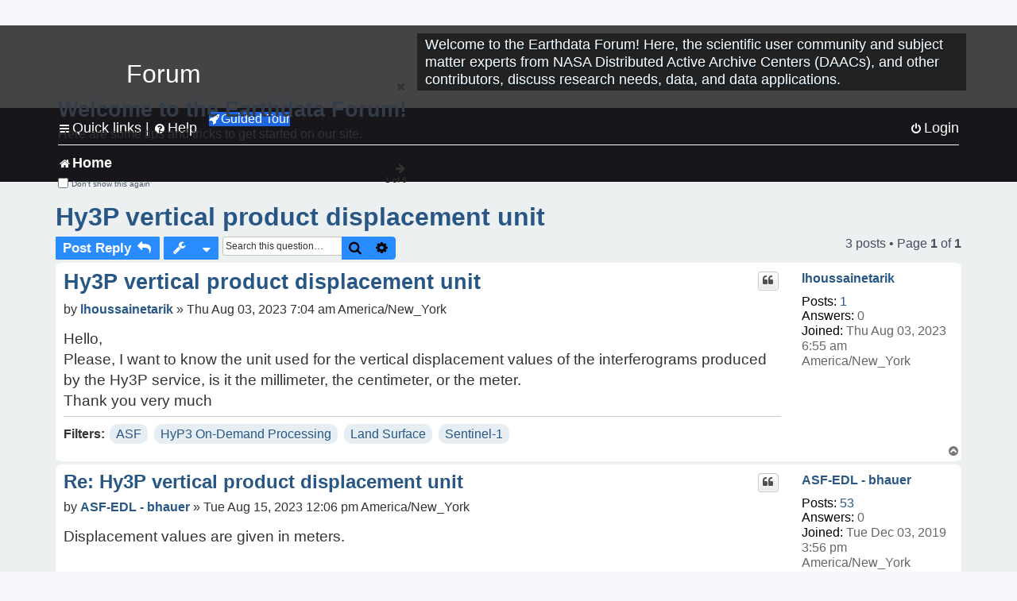

--- FILE ---
content_type: text/html; charset=UTF-8
request_url: https://forum.earthdata.nasa.gov/_custom_get_last_post_date.php
body_size: 12
content:
"1769033518"